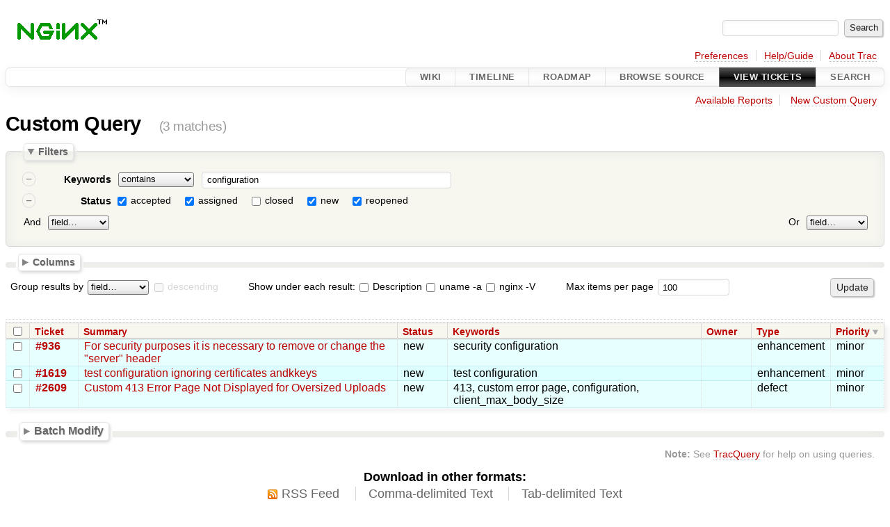

--- FILE ---
content_type: text/html;charset=utf-8
request_url: https://trac.nginx.org/nginx/query?status=!closed&keywords=~configuration&desc=1&order=priority
body_size: 31874
content:




<!DOCTYPE html>
<html lang="en">   <head>
    <!-- # block head (placeholder in theme.html) -->
        <!-- # block head (content inherited from layout.html) -->
    <title>
    Custom Query     – nginx

    </title>

    <meta http-equiv="Content-Type" content="text/html; charset=UTF-8" />
    <meta http-equiv="X-UA-Compatible" content="IE=edge" />
    <!--[if IE]><script>
        if (/^#__msie303:/.test(window.location.hash))
        window.location.replace(window.location.hash.replace(/^#__msie303:/, '#'));
        </script><![endif]-->

    <link rel="start"  href="/nginx/wiki" />
    <link rel="search"  href="/nginx/search" />
    <link rel="help"  href="/nginx/wiki/TracGuide" />
    <link rel="stylesheet"  href="/nginx/chrome/common/css/trac.css" type="text/css" />
    <link rel="stylesheet"  href="/nginx/chrome/common/css/report.css" type="text/css" />
    <link rel="stylesheet"  href="/nginx/chrome/common/css/jquery-ui/jquery-ui.css" type="text/css" />
    <link rel="stylesheet"  href="/nginx/chrome/common/css/jquery-ui-addons.css" type="text/css" />
    <link rel="icon"  href="/favicon.ico" type="image/x-icon" />
    <link rel="alternate"  class="rss" href="/nginx/query?keywords=~configuration&amp;status=!closed&amp;order=priority&amp;desc=1&amp;format=rss" title="RSS Feed" type="application/rss+xml" />
    <link rel="alternate"  class="csv" href="/nginx/query?keywords=~configuration&amp;status=!closed&amp;order=priority&amp;desc=1&amp;format=csv" title="Comma-delimited Text" type="text/csv" />
    <link rel="alternate"  class="tab" href="/nginx/query?keywords=~configuration&amp;status=!closed&amp;order=priority&amp;desc=1&amp;format=tab" title="Tab-delimited Text" type="text/tab-separated-values" />
    <noscript>
      <style>
        .trac-noscript { display: none !important }
      </style>     </noscript>
    <link type="application/opensearchdescription+xml" rel="search"
          href="/nginx/search/opensearch"
          title="Search nginx"/>
    <script>
      var properties={"cc":{"format":"list","label":"Cc","type":"text"},"changetime":{"format":"relative","label":"Modified","type":"time"},"component":{"label":"Component","options":["documentation","http/3","nginx-core","nginx-module","nginx-package","other","private"],"type":"select"},"description":{"format":"wiki","label":"Description","type":"textarea"},"id":{"label":"Ticket","type":"id"},"keywords":{"format":"list","label":"Keywords","type":"text"},"milestone":{"label":"Milestone","optgroups":[{"label":"Open (by due date)","options":[]},{"label":"Open (no due date)","options":["nginx-1.27"]},{"label":"Closed","options":["1.0.5","1.1.0","1.1.1","1.0.6","1.1.2","1.1.3","1.1.4","1.0.7","1.0.8","1.1.5","1.1.6","1.1.7","1.0.9","1.1.8","1.0.10","1.1.9","1.1.10","1.1.11","1.0.11","1.1.12","1.1.13","1.1.14","1.0.12","1.1.15","1.1.16","1.0.13","1.1.17","1.0.14","1.1.18","1.1.19","1.0.15","1.2.0","1.3.0","1.2.1","1.3.1","1.3.2","1.2.2","1.3.3","1.3.4","1.2.3","1.3.5","1.3.6","1.2.4","1.3.7","1.3.8","1.2.5","1.3.9","1.2.6","1.3.10","1.3.11","1.3.12","1.2.7","1.3.13","1.3.14","1.3.15","1.2.8","1.3.16","1.4.0","1.3","1.5.0","1.4.1","1.2.9","1.5.1","1.5.2","1.4.2","1.5.3","1.5.4","1.5.5","1.5.6","1.4.3","1.4.4","1.5.7","1.5.8","1.5.9","1.5.10","1.4.5","1.5.11","1.4.6","1.5.12","1.4.7","1.5.13","1.7.0","1.6.0","1.5","1.7.1","1.7.2","1.7.3","1.6.1","1.7.4","1.7.5","1.6.2","1.7.6","1.7.7","1.7.8","1.7.9","1.7.10","1.7.11","1.6.3","1.7.12","1.8.0","1.7","1.9.0","1.9.1","1.9.2","1.9.3","1.9.4","1.9.5","1.9.6","1.9.7","1.9.8","1.9.9","1.9.10","1.8.1","1.9.11","1.9.12","1.9.13","1.9.14","1.9.15","1.10.0","1.9","1.11.0","1.11.1","1.10.1","1.11.2","1.11.3","1.11.4","1.11.5","1.10.2","1.11.6","1.11.7","1.11.8","1.11.9","1.10.3","1.11.10","1.11.11","1.11.12","1.11.13","1.12.0","1.11","1.13.0","1.13.1","1.13.2","1.13.3","1.12.1","1.13.4","1.13.5","1.13.6","1.12.2","1.13.7","1.13.8","1.13.9","1.13.10","1.13.11","1.13.12","1.13","1.14.0","1.15.0","1.15.1","1.15.2","1.15.3","njs-0.2.4","unit-1.4","1.15.4","1.15.5","unit-1.5","njs-0.2.5","1.15.6","1.14.1","unit-1.6","nginx-1.15.7","njs-0.2.6","nginx-1.14.2","unit-1.7","njs-0.2.7","nginx-1.15.8","unit-1.7.1","njs-0.2.8","nginx-1.15.9","unit-1.8","1.15.10","njs-0.3.0","nginx-1.15.11","njs-0.3.1","nginx-1.15.12","nginx-1.16.0","nginx-1.15","nginx-1.17.0","njs-0.3.2","unit-1.9","nginx-1.17.1","njs-0.3.3","nginx-1.17.2","njs-0.3.4","nginx-1.17.3","nginx-1.16.1","njs-0.3.5","unit-1.10","unit-1.11","nginx-1.17.4","unit-1.12","nginx-1.17.5","njs-0.3.6","unit-1.13","njs-0.3.7","nginx-1.17.6","nginx-1.17.7","unit-1.14","njs-0.3.8","nginx-1.17.8","unit-1.15","nginx-1.17.9","njs-0.3.9","unit-1.1.6","nginx-1.17.10","unit-1.17","nginx-1.18.0","nginx-1.17","njs-0.4.0","njs-0.4.1","nginx-1.19.0","unit-1.18","nginx-1.19.1","njs-0.4.2","nginx-1.19.2","njs-0.4.3","unit-1.19","nginx-1.19.3","njs-0.4.4","unit-1.20","nginx-1.19.4","unit-1.21","nginx-1.19.5","njs-0.5.0","nginx-1.19.6","unit-1.22","nginx-1.19.7","njs-0.5.1","nginx-1.19.8","njs-0.5.2","unit-1.23","nginx-1.19.9","njs-0.5.3","nginx-1.19.10","nginx-1.20.0","nginx-1.19","nginx-1.20.1","nginx-1.21.0","unit-1.24","njs-0.6.0","njs-0.6.1","nginx-1.21.1","unit-1.25","nginx-1.21.2","njs-0.6.2","nginx-1.21.3","njs-0.7.0","nginx-1.21.4","nginx-1.20.2","unit-1.26","unit-1.26.1","njs-0.7.1","nginx-1.21.5","nginx-1.21.6","njs-0.7.2","njs-0.7.3","nginx-1.22.0","nginx-1.21","njs-0.7.4","unit-1.27","nginx-1.23.0","njs-0.7.5","nginx-1.23.1","njs-0.7.6","njs-0.7.7","nginx-1.23.2","nginx-1.22.1","njs-0.7.8","njs-0.7.9","nginx-1.23.3","njs-0.7.10","njs-0.7.11","nginx-1.23.4","njs-0.7.12","nginx-1.23","nginx-1.24.0","nginx-1.25.0","nginx-1.25.1","njs-0.8.0","nginx-1.25.2","njs-0.8.1","nginx-1.25.3","njs-0.8.2","njs-0.8.3","nginx-1.25.4","nginx-1.25.5","njs-0.8.4","nginx-1.26"]}],"optional":true,"options":[],"type":"select"},"nginx_version":{"format":"text","label":"nginx -V","type":"textarea"},"owner":{"label":"Owner","type":"text"},"priority":{"label":"Priority","options":["blocker","critical","major","minor","trivial"],"type":"select"},"reporter":{"label":"Reporter","type":"text"},"resolution":{"label":"Resolution","optional":true,"options":["fixed","invalid","wontfix","duplicate","worksforme"],"type":"radio"},"status":{"label":"Status","optional":true,"options":["accepted","assigned","closed","new","reopened"],"type":"radio"},"summary":{"label":"Summary","type":"text"},"time":{"format":"relative","label":"Created","type":"time"},"type":{"label":"Type","options":["defect","enhancement","task"],"type":"select"},"uname":{"format":"format","label":"uname -a","type":"textarea"},"version":{"label":"Version","optional":true,"options":["1.25.x","1.24.x","1.23.x","1.22.x","1.21.x","1.20.x","1.19.x","1.18.x","1.17.x","1.16.x","1.15.x","1.14.x","1.13.x","1.12.x","1.11.x","1.10.x","1.9.x","1.8.x","1.7.x","1.6.x","1.5.x","1.4.x","1.3.x","1.2.x","1.0.x","0.8.x","1.1.x"],"type":"select"}};
      var modes={"id":[{"name":"is","value":""},{"name":"is not","value":"!"}],"select":[{"name":"is","value":""},{"name":"is not","value":"!"}],"text":[{"name":"contains","value":"~"},{"name":"doesn't contain","value":"!~"},{"name":"begins with","value":"^"},{"name":"ends with","value":"$"},{"name":"is","value":""},{"name":"is not","value":"!"}],"textarea":[{"name":"contains","value":"~"},{"name":"doesn't contain","value":"!~"}]};
      var jquery_ui={"ampm":false,"date_format":"mm/dd/y","day_names":{"abbreviated":["Sun","Mon","Tue","Wed","Thu","Fri","Sat"],"narrow":["Su","Mo","Tu","We","Th","Fr","Sa"],"wide":["Sunday","Monday","Tuesday","Wednesday","Thursday","Friday","Saturday"]},"default_timezone":0,"first_week_day":0,"month_names":{"abbreviated":["Jan","Feb","Mar","Apr","May","Jun","Jul","Aug","Sep","Oct","Nov","Dec"],"wide":["January","February","March","April","May","June","July","August","September","October","November","December"]},"period_names":{"am":["AM","AM"],"pm":["PM","PM"]},"show_timezone":false,"time_format":"HH:mm:ss","timepicker_separator":" ","timezone_iso8601":false,"timezone_list":null};
    </script>
    <script src="/nginx/chrome/common/js/jquery.js"></script>
    <script src="/nginx/chrome/common/js/babel.js"></script>
    <script src="/nginx/chrome/common/js/trac.js"></script>
    <script src="/nginx/chrome/common/js/search.js"></script>
    <script src="/nginx/chrome/common/js/folding.js"></script>
    <script src="/nginx/chrome/common/js/jquery-ui.js"></script>
    <script src="/nginx/chrome/common/js/jquery-ui-addons.js"></script>
    <script src="/nginx/chrome/common/js/jquery-ui-i18n.js"></script>
    <script src="/nginx/chrome/common/js/query.js"></script>
    <script>
      jQuery(function($) {
        $(".trac-autofocus").focus();
        $(".trac-target-new").attr("target", "_blank");
        if ($.ui) { /* is jquery-ui added? */
          $(".trac-datepicker:not([readonly])")
            .prop("autocomplete", "off").datepicker();
          // Input current date when today is pressed.
          var _goToToday = $.datepicker._gotoToday;
          $.datepicker._gotoToday = function(id) {
            _goToToday.call(this, id);
            this._selectDate(id)
          };
          $(".trac-datetimepicker:not([readonly])")
            .prop("autocomplete", "off").datetimepicker();
        }
        $(".trac-disable").disableSubmit(".trac-disable-determinant");
        setTimeout(function() { $(".trac-scroll").scrollToTop() }, 1);
        $(".trac-disable-on-submit").disableOnSubmit();
      });
    </script>
    <!--   # include 'site_head.html' (layout.html) -->
    <!--   end of site_head.html -->
    <!-- # endblock head (content inherited from layout.html) -->


    <script>
      jQuery(function($) {
        initializeFilters();
        $("#group").change(function() {
          $("#groupdesc").enable(this.selectedIndex != 0)
        }).change();
        $("fieldset legend.foldable").enableFolding(false);
        /* Hide the filters for saved queries. */
        if (window.location.href.search(/[?&]report=[0-9]+/) != -1)
          $("#filters").toggleClass("collapsed");
        /* Hide the columns by default. */
        $("#columns").toggleClass("collapsed");
      });
    </script>

    <!-- # endblock head (placeholder in theme.html) -->
  </head> 
  <body>
    <!-- # block body (content inherited from theme.html) -->
    <!--   # include 'site_header.html' (theme.html) -->
    <!--   end of site_header.html -->

    <div id="banner">
      <div id="header">
        <a id="logo"
           href="http://www.nginx.org">
          <img  alt="nginx" src="/nginx/chrome/site/nginx.gif" /></a>


      </div>
      <form id="search" action="/nginx/search" method="get">
        <div>
          <label for="proj-search">Search:</label>
          <input type="text" id="proj-search" name="q" size="18"
                  value="" />
          <input type="submit" value="Search" />
        </div>
      </form>
          <div id="metanav" class="nav">
      <ul><li  class="first"><a href="/nginx/prefs">Preferences</a></li><li ><a href="/nginx/wiki/TracGuide">Help/Guide</a></li><li  class="last"><a href="/nginx/about">About Trac</a></li></ul>
    </div>

    </div>
        <div id="mainnav" class="nav">
      <ul><li  class="first"><a href="/nginx/wiki">Wiki</a></li><li ><a href="/nginx/timeline">Timeline</a></li><li ><a href="/nginx/roadmap">Roadmap</a></li><li ><a href="/nginx/browser">Browse Source</a></li><li  class="active"><a href="/nginx/report">View Tickets</a></li><li  class="last"><a href="/nginx/search">Search</a></li></ul>
    </div>


    <div id="main"
         >
      <div id="ctxtnav" class="nav">
        <h2>Context Navigation</h2>
        <ul>
          <li  class="first"><a href="/nginx/report">Available Reports</a></li>
          <li  class="last"><a href="/nginx/query">New Custom Query</a></li>
        </ul>
        <hr />
      </div>

      

      

      <!-- # block content (placeholder in theme.html) -->
    <div id="content" class="query">
      <h1>Custom Query <span class="numrows">(3 matches)</span></h1>

      <form id="query" method="post" action="/nginx/query">
        <input type="hidden" name="__FORM_TOKEN" value="c9f4ee9639ca9f78932a9e3b" />

        <fieldset id="filters">
          <legend class="foldable">Filters</legend>
          <table>
            <tbody>
              <tr style="display: none">
                <td>
                  <div class="trac-clause-lsep">&nbsp;<hr /></div>
                  <div class="trac-clause-msep">Or</div>
                  <div class="trac-clause-rsep">&nbsp;<hr /></div>
                </td>
              </tr>
              <tr>
                <td class="trac-clause">
                  <table class="trac-clause">
                    <tbody>
                      <tr class="keywords">
                        <td>
                          <div class="inlinebuttons">
                            <input type="submit"
                                   name="rm_filter_0_keywords_0"
                                   value="&ndash;"/>
                          </div>
                        </td>
                        <th scope="row"><label id="label_0_keywords">Keywords</label></th>
                        <td class="mode">
                          <select name="0_keywords_mode">
                            <option selected="selected" value="~">contains</option>
                            <option value="!~">doesn&#39;t contain</option>
                            <option value="^">begins with</option>
                            <option value="$">ends with</option>
                            <option value="">is</option>
                            <option value="!">is not</option>
                          </select>
                        </td>
                        <td class="filter">

                          <input type="text" name="0_keywords"
                                 value="configuration" size="42"/>

                        </td>
                      </tr>
                    </tbody>
                    <tbody>
                      <tr class="status">
                        <td>
                          <div class="inlinebuttons">
                            <input type="submit"
                                   name="rm_filter_0_status_0"
                                   value="&ndash;"/>
                          </div>
                        </td>
                        <th scope="row"><label id="label_0_status">Status</label></th>
                        <td class="filter" colspan="2">

                          <input type="checkbox"
                                 id="_0_status_accepted" checked="checked" name="0_status" value="accepted"/>
                          <label for="_0_status_accepted"
                                 class="control">accepted</label>
                          <input type="checkbox"
                                 id="_0_status_assigned" checked="checked" name="0_status" value="assigned"/>
                          <label for="_0_status_assigned"
                                 class="control">assigned</label>
                          <input type="checkbox"
                                 id="_0_status_closed" name="0_status" value="closed"/>
                          <label for="_0_status_closed"
                                 class="control">closed</label>
                          <input type="checkbox"
                                 id="_0_status_new" checked="checked" name="0_status" value="new"/>
                          <label for="_0_status_new"
                                 class="control">new</label>
                          <input type="checkbox"
                                 id="_0_status_reopened" checked="checked" name="0_status" value="reopened"/>
                          <label for="_0_status_reopened"
                                 class="control">reopened</label>
                        </td>
                      </tr>
                    </tbody>
                    <tbody>
                      <tr class="actions">
                        <td class="and" colspan="2">
                          &nbsp;<label for="add_filter_0">And</label>&nbsp;
                          <select name="add_filter_0"
                                  id="add_filter_0">
                            <option label="field…"></option>
                            <option value="cc">Cc</option>
                            <option value="component">Component</option>
                            <option value="time">Created</option>
                            <option value="description">Description</option>
                            <option value="keywords">Keywords</option>
                            <option value="milestone">Milestone</option>
                            <option value="changetime">Modified</option>
                            <option value="nginx_version">nginx -V</option>
                            <option value="owner">Owner</option>
                            <option value="priority">Priority</option>
                            <option value="reporter">Reporter</option>
                            <option value="resolution">Resolution</option>
                            <option disabled="disabled" value="status">Status</option>
                            <option value="summary">Summary</option>
                            <option value="id">Ticket</option>
                            <option value="type">Type</option>
                            <option value="uname">uname -a</option>
                            <option value="version">Version</option>
                          </select>
                          <div class="inlinebuttons">
                            <input type="submit" name="add_0"
                                   value="+"/>
                          </div>
                        </td>
                        <td class="or" colspan="2">
                          <label for="add_clause">Or</label>&nbsp;
                          <select name="add_clause_1"
                                  id="add_clause">
                            <option label="field…"></option>
                            <option value="cc">Cc</option>
                            <option value="component">Component</option>
                            <option value="time">Created</option>
                            <option value="description">Description</option>
                            <option value="keywords">Keywords</option>
                            <option value="milestone">Milestone</option>
                            <option value="changetime">Modified</option>
                            <option value="nginx_version">nginx -V</option>
                            <option value="owner">Owner</option>
                            <option value="priority">Priority</option>
                            <option value="reporter">Reporter</option>
                            <option value="resolution">Resolution</option>
                            <option value="status">Status</option>
                            <option value="summary">Summary</option>
                            <option value="id">Ticket</option>
                            <option value="type">Type</option>
                            <option value="uname">uname -a</option>
                            <option value="version">Version</option>
                          </select>
                          <div class="inlinebuttons">
                            <input type="submit" name="add_1"
                                   value="+" />
                          </div>
                        </td>
                      </tr>
                    </tbody>
                  </table>
                </td>
              </tr>
            </tbody>
          </table>
        </fieldset>



        <fieldset id="columns">
          <legend class="foldable">Columns</legend>
          <div>
            <label>
              <input type="checkbox" name="col" checked="checked" value="summary"/>
              Summary
            </label>
            <label>
              <input type="checkbox" name="col" checked="checked" value="status"/>
              Status
            </label>
            <label>
              <input type="checkbox" name="col" checked="checked" value="keywords"/>
              Keywords
            </label>
            <label>
              <input type="checkbox" name="col" checked="checked" value="owner"/>
              Owner
            </label>
            <label>
              <input type="checkbox" name="col" checked="checked" value="type"/>
              Type
            </label>
            <label>
              <input type="checkbox" name="col" checked="checked" value="priority"/>
              Priority
            </label>
            <label>
              <input type="checkbox" name="col" value="milestone"/>
              Milestone
            </label>
            <label>
              <input type="checkbox" name="col" value="component"/>
              Component
            </label>
            <label>
              <input type="checkbox" name="col" value="version"/>
              Version
            </label>
            <label>
              <input type="checkbox" name="col" value="resolution"/>
              Resolution
            </label>
            <label>
              <input type="checkbox" name="col" value="time"/>
              Created
            </label>
            <label>
              <input type="checkbox" name="col" value="changetime"/>
              Modified
            </label>
            <label>
              <input type="checkbox" name="col" value="reporter"/>
              Reporter
            </label>
            <label>
              <input type="checkbox" name="col" value="cc"/>
              Cc
            </label>
          </div>
        </fieldset>

        <p class="option">
          <label for="group">Group results by</label>
          <select name="group" id="group">
            <option label="field…"></option>
            <option value="component">Component</option>
            <option value="milestone">Milestone</option>
            <option value="owner">Owner</option>
            <option value="priority">Priority</option>
            <option value="reporter">Reporter</option>
            <option value="resolution">Resolution</option>
            <option value="status">Status</option>
            <option value="type">Type</option>
            <option value="version">Version</option>
          </select>
          <input type="checkbox" name="groupdesc" id="groupdesc"/>
          <label for="groupdesc">descending</label>
        </p>

        <p class="option">



          Show under each result:
          <label><input type="checkbox" name="row" value="description"/>
            Description</label>
          <label><input type="checkbox" name="row" value="uname"/>
            uname -a</label>
          <label><input type="checkbox" name="row" value="nginx_version"/>
            nginx -V</label>
        </p>

        <p class="option">
          <label for="max">Max items per page</label>
          <input type="text" name="max" id="max" size="10"
                 value="100"/>
        </p>

        <div class="buttons">
          <input type="hidden" name="order" value="priority" />
          <input type="hidden" name="desc" value="1" />
          <input type="submit" name="update" value="Update" />
        </div>
        <hr />
      </form>



<div>


  <table class="listing tickets">
    <caption class="trac-group">
      
    </caption>
    <thead class="trac-query-heading">
            <tr class="trac-columns">
        <th class="id">
          <a title="Sort by Ticket (ascending)"
             href="/nginx/query?keywords=~configuration&amp;status=!closed&amp;order=id">Ticket</a>
        </th>
        <th class="summary">
          <a title="Sort by Summary (ascending)"
             href="/nginx/query?keywords=~configuration&amp;status=!closed&amp;order=summary">Summary</a>
        </th>
        <th class="status">
          <a title="Sort by Status (ascending)"
             href="/nginx/query?keywords=~configuration&amp;status=!closed&amp;order=status">Status</a>
        </th>
        <th class="keywords">
          <a title="Sort by Keywords (ascending)"
             href="/nginx/query?keywords=~configuration&amp;status=!closed&amp;order=keywords">Keywords</a>
        </th>
        <th class="owner">
          <a title="Sort by Owner (ascending)"
             href="/nginx/query?keywords=~configuration&amp;status=!closed&amp;order=owner">Owner</a>
        </th>
        <th class="type">
          <a title="Sort by Type (ascending)"
             href="/nginx/query?keywords=~configuration&amp;status=!closed&amp;order=type">Type</a>
        </th>
        <th class="priority desc">
          <a title="Sort by Priority (ascending)"
             href="/nginx/query?keywords=~configuration&amp;status=!closed&amp;order=priority">Priority</a>
        </th>
      </tr>

    </thead>

    <tbody class="trac-query-results">
      <tr class="odd prio4">
        <td class="id"><a href="/nginx/ticket/936" title="View ticket">#936</a></td>
        <td class="summary">
          <a href="/nginx/ticket/936" title="View ticket">For security purposes it is necessary to remove or change the &#34;server&#34; header</a>
        </td>
        <td class="status">
          new
        </td>
        <td class="keywords">
          security configuration
        </td>
        <td class="owner">
          
        </td>
        <td class="type">
          enhancement
        </td>
        <td class="priority">
          minor
        </td>
      </tr>
      <tr class="even prio4">
        <td class="id"><a href="/nginx/ticket/1619" title="View ticket">#1619</a></td>
        <td class="summary">
          <a href="/nginx/ticket/1619" title="View ticket">test configuration ignoring certificates andkkeys</a>
        </td>
        <td class="status">
          new
        </td>
        <td class="keywords">
          test configuration
        </td>
        <td class="owner">
          
        </td>
        <td class="type">
          enhancement
        </td>
        <td class="priority">
          minor
        </td>
      </tr>
      <tr class="odd prio4">
        <td class="id"><a href="/nginx/ticket/2609" title="View ticket">#2609</a></td>
        <td class="summary">
          <a href="/nginx/ticket/2609" title="View ticket">Custom 413 Error Page Not Displayed for Oversized Uploads</a>
        </td>
        <td class="status">
          new
        </td>
        <td class="keywords">
          413, custom error page, configuration, client_max_body_size
        </td>
        <td class="owner">
          
        </td>
        <td class="type">
          defect
        </td>
        <td class="priority">
          minor
        </td>
      </tr>
      </tbody>
  </table>


</div>


<form id="batchmod_form" method="post" action="/nginx/batchmodify">
  <input type="hidden" name="__FORM_TOKEN" value="c9f4ee9639ca9f78932a9e3b" />


  <script>
    jQuery(function($) {
      initializeBatch();
      $("#batchmod_value_comment").autoPreview("/nginx/wiki_render", {
          realm: "ticket"
        }, $("#preview").showOnPreview());
    });
  </script>

  <fieldset id="batchmod_fieldset">
    <legend class="foldable">Batch Modify</legend>
    <div>
      <div>
        <table>
          <tr id="add_batchmod_field_row">
            <td colspan="3">
              <label class="batchmod_label" for="add_batchmod_field">Change:</label>
              <select id="add_batchmod_field">
                <option label="field…"></option>
                <option value="cc">Cc</option>
                <option value="component">Component</option>
                <option value="keywords">Keywords</option>
                <option value="milestone">Milestone</option>
                <option value="priority">Priority</option>
                <option value="type">Type</option>
                <option value="version">Version</option>
              </select>
            </td>
          </tr>
        </table>
      </div>

      <div>
        <label for="batchmod_value_comment">Comment:</label>
        <textarea id="batchmod_value_comment" name="batchmod_value_comment"
                  class="wikitext trac-fullwidth trac-resizable"
                  rows="6" cols="78"></textarea>
        <label for="batchmod_value_comment" class="trac-textarea-hint">
You may use <a tabindex="42" href="/nginx/wiki/WikiFormatting">WikiFormatting</a>
 here.        </label>
      </div>
      <div id="preview" class="trac-content trac-draft" style="display:none">
      </div>


<script>
  jQuery(function($) {
    /* only enable control elements for the currently selected action */
    var actions = $("#action input[name='action']");
    function updateActionFields() {
      actions.each(function () {
        $(this).siblings().find("*[id]").enable($(this).checked());
        $(this).siblings().filter("*[id]").enable($(this).checked());
      });
    }
    actions.click(updateActionFields);
    updateActionFields();
  });
</script>
      <div class="buttons">
        <input type="hidden" name="selected_tickets" value=""/>
        <input type="hidden" name="query_href" value=""/>
        <input type="submit" id="batchmod_submit" name="batchmod_submit"
               class="trac-disable-on-submit" value="Change tickets" />
      </div>

<div class="trac-help">
  <strong>Note:</strong>
 See   <a href="/nginx/wiki/TracBatchModify">TracBatchModify</a>
 for help on using batch modify.
</div>
  </div>

  </fieldset>

</form>      <div id="trac-report-buttons" class="buttons">
      </div>

<div class="trac-help">
  <strong>Note:</strong>
 See   <a href="/nginx/wiki/TracQuery">TracQuery</a>
 for help on using queries.
</div>
    </div>
        <!-- # block content (content inherited from layout.html) -->
    <script type="text/javascript">
      jQuery("body").addClass("trac-has-js");
    </script>
    <div id="altlinks">
      <h3>Download in other formats:</h3>
      <ul>
        <li class="first">
          <a rel="nofollow" href="/nginx/query?keywords=~configuration&amp;status=!closed&amp;order=priority&amp;desc=1&amp;format=rss"
              class="rss">
            RSS Feed</a>
        </li>
        <li class="">
          <a rel="nofollow" href="/nginx/query?keywords=~configuration&amp;status=!closed&amp;order=priority&amp;desc=1&amp;format=csv"
              class="csv">
            Comma-delimited Text</a>
        </li>
        <li class="last">
          <a rel="nofollow" href="/nginx/query?keywords=~configuration&amp;status=!closed&amp;order=priority&amp;desc=1&amp;format=tab"
              class="tab">
            Tab-delimited Text</a>
        </li>
      </ul>
    </div>
    <!-- # endblock content (content inherited from layout.html) -->

      <!-- # endblock content (placeholder in theme.html) -->
    </div>

    <div id="footer"><hr/>
      <a id="tracpowered" href="https://trac.edgewall.org/"
         ><img src="/nginx/chrome/common/trac_logo_mini.png" height="30"
               width="107" alt="Trac Powered"/></a>
      <p class="left">
Powered by         <a href="/nginx/about"><strong>Trac 1.6</strong></a>
        <br />
 By         <a href="http://www.edgewall.org/">Edgewall Software</a>
.      </p>
      <p class="right"><!-- --></p>
    </div>
    <!--   # include 'site_footer.html' (theme.html) -->
    <!--   end of site_footer.html -->
    <!-- # endblock body (content inherited from theme.html) -->
  </body> </html>